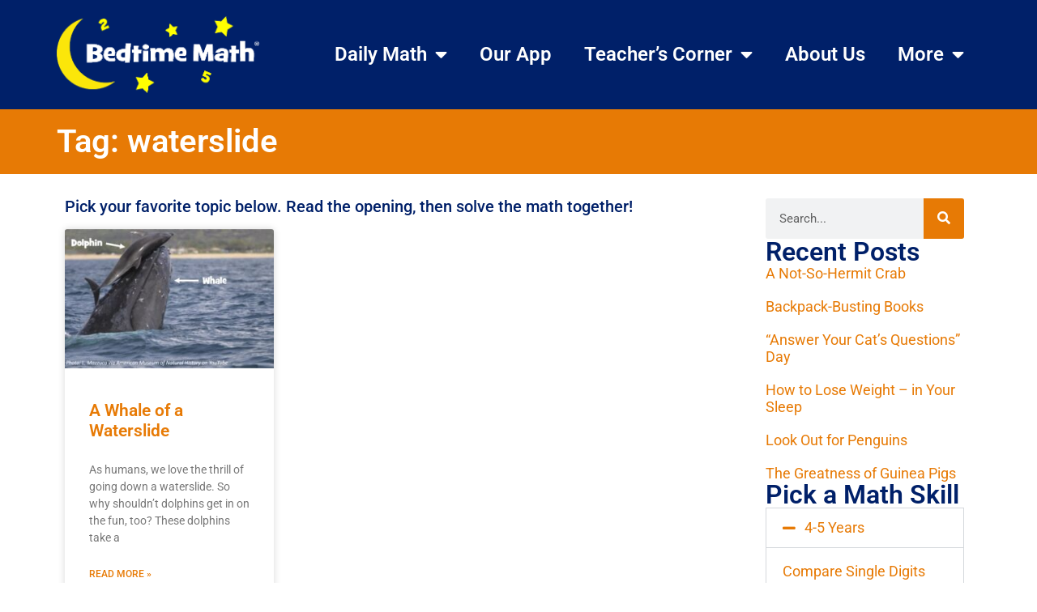

--- FILE ---
content_type: text/html; charset=UTF-8
request_url: https://bedtimemath.org/tag/waterslide/
body_size: 18647
content:
<!doctype html><html lang="en-US"><head><meta charset="UTF-8"><meta name="viewport" content="width=device-width, initial-scale=1"><link rel="profile" href="https://gmpg.org/xfn/11"><title>waterslide &#8211; Bedtime Math</title><meta name='robots' content='max-image-preview:large' /><style>img:is([sizes="auto" i],[sizes^="auto," i]){contain-intrinsic-size:3000px 1500px}</style><link rel='dns-prefetch' href='//ajax.googleapis.com' /><link rel='dns-prefetch' href='//www.googletagmanager.com' /><link rel="alternate" type="application/rss+xml" title="Bedtime Math &raquo; Feed" href="https://bedtimemath.org/feed/" /><link rel="alternate" type="application/rss+xml" title="Bedtime Math &raquo; Comments Feed" href="https://bedtimemath.org/comments/feed/" /><link rel="alternate" type="application/rss+xml" title="Bedtime Math &raquo; waterslide Tag Feed" href="https://bedtimemath.org/tag/waterslide/feed/" /> <script defer src="[data-uri]"></script> <style id='wp-emoji-styles-inline-css'>img.wp-smiley,img.emoji{display:inline !important;border:none !important;box-shadow:none !important;height:1em !important;width:1em !important;margin:0 .07em !important;vertical-align:-.1em !important;background:0 0 !important;padding:0 !important}</style><style id='global-styles-inline-css'>:root{--wp--preset--aspect-ratio--square:1;--wp--preset--aspect-ratio--4-3:4/3;--wp--preset--aspect-ratio--3-4:3/4;--wp--preset--aspect-ratio--3-2:3/2;--wp--preset--aspect-ratio--2-3:2/3;--wp--preset--aspect-ratio--16-9:16/9;--wp--preset--aspect-ratio--9-16:9/16;--wp--preset--color--black:#000;--wp--preset--color--cyan-bluish-gray:#abb8c3;--wp--preset--color--white:#fff;--wp--preset--color--pale-pink:#f78da7;--wp--preset--color--vivid-red:#cf2e2e;--wp--preset--color--luminous-vivid-orange:#ff6900;--wp--preset--color--luminous-vivid-amber:#fcb900;--wp--preset--color--light-green-cyan:#7bdcb5;--wp--preset--color--vivid-green-cyan:#00d084;--wp--preset--color--pale-cyan-blue:#8ed1fc;--wp--preset--color--vivid-cyan-blue:#0693e3;--wp--preset--color--vivid-purple:#9b51e0;--wp--preset--gradient--vivid-cyan-blue-to-vivid-purple:linear-gradient(135deg,rgba(6,147,227,1) 0%,#9b51e0 100%);--wp--preset--gradient--light-green-cyan-to-vivid-green-cyan:linear-gradient(135deg,#7adcb4 0%,#00d082 100%);--wp--preset--gradient--luminous-vivid-amber-to-luminous-vivid-orange:linear-gradient(135deg,rgba(252,185,0,1) 0%,rgba(255,105,0,1) 100%);--wp--preset--gradient--luminous-vivid-orange-to-vivid-red:linear-gradient(135deg,rgba(255,105,0,1) 0%,#cf2e2e 100%);--wp--preset--gradient--very-light-gray-to-cyan-bluish-gray:linear-gradient(135deg,#eee 0%,#a9b8c3 100%);--wp--preset--gradient--cool-to-warm-spectrum:linear-gradient(135deg,#4aeadc 0%,#9778d1 20%,#cf2aba 40%,#ee2c82 60%,#fb6962 80%,#fef84c 100%);--wp--preset--gradient--blush-light-purple:linear-gradient(135deg,#ffceec 0%,#9896f0 100%);--wp--preset--gradient--blush-bordeaux:linear-gradient(135deg,#fecda5 0%,#fe2d2d 50%,#6b003e 100%);--wp--preset--gradient--luminous-dusk:linear-gradient(135deg,#ffcb70 0%,#c751c0 50%,#4158d0 100%);--wp--preset--gradient--pale-ocean:linear-gradient(135deg,#fff5cb 0%,#b6e3d4 50%,#33a7b5 100%);--wp--preset--gradient--electric-grass:linear-gradient(135deg,#caf880 0%,#71ce7e 100%);--wp--preset--gradient--midnight:linear-gradient(135deg,#020381 0%,#2874fc 100%);--wp--preset--font-size--small:13px;--wp--preset--font-size--medium:20px;--wp--preset--font-size--large:36px;--wp--preset--font-size--x-large:42px;--wp--preset--spacing--20:.44rem;--wp--preset--spacing--30:.67rem;--wp--preset--spacing--40:1rem;--wp--preset--spacing--50:1.5rem;--wp--preset--spacing--60:2.25rem;--wp--preset--spacing--70:3.38rem;--wp--preset--spacing--80:5.06rem;--wp--preset--shadow--natural:6px 6px 9px rgba(0,0,0,.2);--wp--preset--shadow--deep:12px 12px 50px rgba(0,0,0,.4);--wp--preset--shadow--sharp:6px 6px 0px rgba(0,0,0,.2);--wp--preset--shadow--outlined:6px 6px 0px -3px rgba(255,255,255,1),6px 6px rgba(0,0,0,1);--wp--preset--shadow--crisp:6px 6px 0px rgba(0,0,0,1)}:root{--wp--style--global--content-size:800px;--wp--style--global--wide-size:1200px}:where(body){margin:0}.wp-site-blocks>.alignleft{float:left;margin-right:2em}.wp-site-blocks>.alignright{float:right;margin-left:2em}.wp-site-blocks>.aligncenter{justify-content:center;margin-left:auto;margin-right:auto}:where(.wp-site-blocks)>*{margin-block-start:24px;margin-block-end:0}:where(.wp-site-blocks)>:first-child{margin-block-start:0}:where(.wp-site-blocks)>:last-child{margin-block-end:0}:root{--wp--style--block-gap:24px}:root :where(.is-layout-flow)>:first-child{margin-block-start:0}:root :where(.is-layout-flow)>:last-child{margin-block-end:0}:root :where(.is-layout-flow)>*{margin-block-start:24px;margin-block-end:0}:root :where(.is-layout-constrained)>:first-child{margin-block-start:0}:root :where(.is-layout-constrained)>:last-child{margin-block-end:0}:root :where(.is-layout-constrained)>*{margin-block-start:24px;margin-block-end:0}:root :where(.is-layout-flex){gap:24px}:root :where(.is-layout-grid){gap:24px}.is-layout-flow>.alignleft{float:left;margin-inline-start:0;margin-inline-end:2em}.is-layout-flow>.alignright{float:right;margin-inline-start:2em;margin-inline-end:0}.is-layout-flow>.aligncenter{margin-left:auto !important;margin-right:auto !important}.is-layout-constrained>.alignleft{float:left;margin-inline-start:0;margin-inline-end:2em}.is-layout-constrained>.alignright{float:right;margin-inline-start:2em;margin-inline-end:0}.is-layout-constrained>.aligncenter{margin-left:auto !important;margin-right:auto !important}.is-layout-constrained>:where(:not(.alignleft):not(.alignright):not(.alignfull)){max-width:var(--wp--style--global--content-size);margin-left:auto !important;margin-right:auto !important}.is-layout-constrained>.alignwide{max-width:var(--wp--style--global--wide-size)}body .is-layout-flex{display:flex}.is-layout-flex{flex-wrap:wrap;align-items:center}.is-layout-flex>:is(*,div){margin:0}body .is-layout-grid{display:grid}.is-layout-grid>:is(*,div){margin:0}body{padding-top:0;padding-right:0;padding-bottom:0;padding-left:0}a:where(:not(.wp-element-button)){text-decoration:underline}:root :where(.wp-element-button,.wp-block-button__link){background-color:#32373c;border-width:0;color:#fff;font-family:inherit;font-size:inherit;line-height:inherit;padding:calc(0.667em + 2px) calc(1.333em + 2px);text-decoration:none}.has-black-color{color:var(--wp--preset--color--black) !important}.has-cyan-bluish-gray-color{color:var(--wp--preset--color--cyan-bluish-gray) !important}.has-white-color{color:var(--wp--preset--color--white) !important}.has-pale-pink-color{color:var(--wp--preset--color--pale-pink) !important}.has-vivid-red-color{color:var(--wp--preset--color--vivid-red) !important}.has-luminous-vivid-orange-color{color:var(--wp--preset--color--luminous-vivid-orange) !important}.has-luminous-vivid-amber-color{color:var(--wp--preset--color--luminous-vivid-amber) !important}.has-light-green-cyan-color{color:var(--wp--preset--color--light-green-cyan) !important}.has-vivid-green-cyan-color{color:var(--wp--preset--color--vivid-green-cyan) !important}.has-pale-cyan-blue-color{color:var(--wp--preset--color--pale-cyan-blue) !important}.has-vivid-cyan-blue-color{color:var(--wp--preset--color--vivid-cyan-blue) !important}.has-vivid-purple-color{color:var(--wp--preset--color--vivid-purple) !important}.has-black-background-color{background-color:var(--wp--preset--color--black) !important}.has-cyan-bluish-gray-background-color{background-color:var(--wp--preset--color--cyan-bluish-gray) !important}.has-white-background-color{background-color:var(--wp--preset--color--white) !important}.has-pale-pink-background-color{background-color:var(--wp--preset--color--pale-pink) !important}.has-vivid-red-background-color{background-color:var(--wp--preset--color--vivid-red) !important}.has-luminous-vivid-orange-background-color{background-color:var(--wp--preset--color--luminous-vivid-orange) !important}.has-luminous-vivid-amber-background-color{background-color:var(--wp--preset--color--luminous-vivid-amber) !important}.has-light-green-cyan-background-color{background-color:var(--wp--preset--color--light-green-cyan) !important}.has-vivid-green-cyan-background-color{background-color:var(--wp--preset--color--vivid-green-cyan) !important}.has-pale-cyan-blue-background-color{background-color:var(--wp--preset--color--pale-cyan-blue) !important}.has-vivid-cyan-blue-background-color{background-color:var(--wp--preset--color--vivid-cyan-blue) !important}.has-vivid-purple-background-color{background-color:var(--wp--preset--color--vivid-purple) !important}.has-black-border-color{border-color:var(--wp--preset--color--black) !important}.has-cyan-bluish-gray-border-color{border-color:var(--wp--preset--color--cyan-bluish-gray) !important}.has-white-border-color{border-color:var(--wp--preset--color--white) !important}.has-pale-pink-border-color{border-color:var(--wp--preset--color--pale-pink) !important}.has-vivid-red-border-color{border-color:var(--wp--preset--color--vivid-red) !important}.has-luminous-vivid-orange-border-color{border-color:var(--wp--preset--color--luminous-vivid-orange) !important}.has-luminous-vivid-amber-border-color{border-color:var(--wp--preset--color--luminous-vivid-amber) !important}.has-light-green-cyan-border-color{border-color:var(--wp--preset--color--light-green-cyan) !important}.has-vivid-green-cyan-border-color{border-color:var(--wp--preset--color--vivid-green-cyan) !important}.has-pale-cyan-blue-border-color{border-color:var(--wp--preset--color--pale-cyan-blue) !important}.has-vivid-cyan-blue-border-color{border-color:var(--wp--preset--color--vivid-cyan-blue) !important}.has-vivid-purple-border-color{border-color:var(--wp--preset--color--vivid-purple) !important}.has-vivid-cyan-blue-to-vivid-purple-gradient-background{background:var(--wp--preset--gradient--vivid-cyan-blue-to-vivid-purple) !important}.has-light-green-cyan-to-vivid-green-cyan-gradient-background{background:var(--wp--preset--gradient--light-green-cyan-to-vivid-green-cyan) !important}.has-luminous-vivid-amber-to-luminous-vivid-orange-gradient-background{background:var(--wp--preset--gradient--luminous-vivid-amber-to-luminous-vivid-orange) !important}.has-luminous-vivid-orange-to-vivid-red-gradient-background{background:var(--wp--preset--gradient--luminous-vivid-orange-to-vivid-red) !important}.has-very-light-gray-to-cyan-bluish-gray-gradient-background{background:var(--wp--preset--gradient--very-light-gray-to-cyan-bluish-gray) !important}.has-cool-to-warm-spectrum-gradient-background{background:var(--wp--preset--gradient--cool-to-warm-spectrum) !important}.has-blush-light-purple-gradient-background{background:var(--wp--preset--gradient--blush-light-purple) !important}.has-blush-bordeaux-gradient-background{background:var(--wp--preset--gradient--blush-bordeaux) !important}.has-luminous-dusk-gradient-background{background:var(--wp--preset--gradient--luminous-dusk) !important}.has-pale-ocean-gradient-background{background:var(--wp--preset--gradient--pale-ocean) !important}.has-electric-grass-gradient-background{background:var(--wp--preset--gradient--electric-grass) !important}.has-midnight-gradient-background{background:var(--wp--preset--gradient--midnight) !important}.has-small-font-size{font-size:var(--wp--preset--font-size--small) !important}.has-medium-font-size{font-size:var(--wp--preset--font-size--medium) !important}.has-large-font-size{font-size:var(--wp--preset--font-size--large) !important}.has-x-large-font-size{font-size:var(--wp--preset--font-size--x-large) !important}:root :where(.wp-block-pullquote){font-size:1.5em;line-height:1.6}</style><link rel='stylesheet' id='hello-elementor-css' href='https://s36737.pcdn.co/wp-content/cache/autoptimize/css/autoptimize_single_af4b9638d69957103dc5ea259563873e.css?ver=3.4.5' media='all' /><link rel='stylesheet' id='hello-elementor-theme-style-css' href='https://s36737.pcdn.co/wp-content/cache/autoptimize/css/autoptimize_single_a480d2bf8c523da1c15b272e519f33f2.css?ver=3.4.5' media='all' /><link rel='stylesheet' id='hello-elementor-header-footer-css' href='https://s36737.pcdn.co/wp-content/cache/autoptimize/css/autoptimize_single_86dbb47955bb9db9c74abc72efb0c6f6.css?ver=3.4.5' media='all' /><link rel='stylesheet' id='elementor-frontend-css' href='https://s36737.pcdn.co/wp-content/plugins/elementor/assets/css/frontend.min.css?ver=3.34.2' media='all' /><link rel='stylesheet' id='elementor-post-25930-css' href='https://s36737.pcdn.co/wp-content/cache/autoptimize/css/autoptimize_single_3924d7ffc5ec7c519da7a365c8ed9e46.css?ver=1768919705' media='all' /><link rel='stylesheet' id='widget-image-css' href='https://s36737.pcdn.co/wp-content/plugins/elementor/assets/css/widget-image.min.css?ver=3.34.2' media='all' /><link rel='stylesheet' id='widget-nav-menu-css' href='https://s36737.pcdn.co/wp-content/plugins/elementor-pro/assets/css/widget-nav-menu.min.css?ver=3.34.1' media='all' /><link rel='stylesheet' id='widget-social-icons-css' href='https://s36737.pcdn.co/wp-content/plugins/elementor/assets/css/widget-social-icons.min.css?ver=3.34.2' media='all' /><link rel='stylesheet' id='e-apple-webkit-css' href='https://s36737.pcdn.co/wp-content/plugins/elementor/assets/css/conditionals/apple-webkit.min.css?ver=3.34.2' media='all' /><link rel='stylesheet' id='widget-search-form-css' href='https://s36737.pcdn.co/wp-content/plugins/elementor-pro/assets/css/widget-search-form.min.css?ver=3.34.1' media='all' /><link rel='stylesheet' id='elementor-icons-shared-0-css' href='https://s36737.pcdn.co/wp-content/plugins/elementor/assets/lib/font-awesome/css/fontawesome.min.css?ver=5.15.3' media='all' /><link rel='stylesheet' id='elementor-icons-fa-solid-css' href='https://s36737.pcdn.co/wp-content/plugins/elementor/assets/lib/font-awesome/css/solid.min.css?ver=5.15.3' media='all' /><link rel='stylesheet' id='widget-heading-css' href='https://s36737.pcdn.co/wp-content/plugins/elementor/assets/css/widget-heading.min.css?ver=3.34.2' media='all' /><link rel='stylesheet' id='widget-posts-css' href='https://s36737.pcdn.co/wp-content/plugins/elementor-pro/assets/css/widget-posts.min.css?ver=3.34.1' media='all' /><link rel='stylesheet' id='elementor-icons-css' href='https://s36737.pcdn.co/wp-content/plugins/elementor/assets/lib/eicons/css/elementor-icons.min.css?ver=5.46.0' media='all' /><link rel='stylesheet' id='atc-swiper-css-css' href='https://s36737.pcdn.co/wp-content/cache/autoptimize/css/autoptimize_single_d0f1ab273d382b79160c24119afad54b.css?ver=3.1.2' media='all' /><link rel='stylesheet' id='elementor-post-25924-css' href='https://s36737.pcdn.co/wp-content/cache/autoptimize/css/autoptimize_single_da602ff31b524093e3d9f9adabeeb010.css?ver=1768919705' media='all' /><link rel='stylesheet' id='elementor-post-25920-css' href='https://s36737.pcdn.co/wp-content/cache/autoptimize/css/autoptimize_single_76a3670f3e54507a3274ef6ee029813e.css?ver=1768919705' media='all' /><link rel='stylesheet' id='elementor-post-25852-css' href='https://s36737.pcdn.co/wp-content/cache/autoptimize/css/autoptimize_single_653b05d9db3d778c156e873a6c2e71dd.css?ver=1768919706' media='all' /><link rel='stylesheet' id='hello-elementor-child-style-css' href='https://s36737.pcdn.co/wp-content/themes/hello-theme-child-master/style.css?ver=2.0.0' media='all' /><link rel='stylesheet' id='ubermenu-css' href='https://s36737.pcdn.co/wp-content/plugins/ubermenu/pro/assets/css/ubermenu.min.css?ver=3.8.1' media='all' /><link rel='stylesheet' id='ubermenu-minimal-css' href='https://s36737.pcdn.co/wp-content/cache/autoptimize/css/autoptimize_single_4558b11507ff6fe023ad657d88becd42.css?ver=6.8.3' media='all' /><link rel='stylesheet' id='ubermenu-font-awesome-all-css' href='https://s36737.pcdn.co/wp-content/plugins/ubermenu/assets/fontawesome/css/all.min.css?ver=6.8.3' media='all' /><link rel='stylesheet' id='ekit-widget-styles-css' href='https://s36737.pcdn.co/wp-content/cache/autoptimize/css/autoptimize_single_ec66d9b998acb839ef913a5e9695f5a4.css?ver=3.7.8' media='all' /><link rel='stylesheet' id='ekit-responsive-css' href='https://s36737.pcdn.co/wp-content/cache/autoptimize/css/autoptimize_single_f3d8ff22b7d0ad10a6aeca382d78ddd1.css?ver=3.7.8' media='all' /><link rel='stylesheet' id='elementor-gf-local-roboto-css' href='https://s36737.pcdn.co/wp-content/cache/autoptimize/css/autoptimize_single_ecb18da34b3a881b24ecf9d0ab0e0cbf.css?ver=1736785936' media='all' /><link rel='stylesheet' id='elementor-gf-local-robotoslab-css' href='https://s36737.pcdn.co/wp-content/cache/autoptimize/css/autoptimize_single_1855a545655625535aafd07650086fa5.css?ver=1736785938' media='all' /><link rel='stylesheet' id='elementor-icons-fa-brands-css' href='https://s36737.pcdn.co/wp-content/plugins/elementor/assets/lib/font-awesome/css/brands.min.css?ver=5.15.3' media='all' /> <script src="https://s36737.pcdn.co/wp-includes/js/jquery/jquery.min.js?ver=3.7.1" id="jquery-core-js"></script> <script defer src="https://s36737.pcdn.co/wp-includes/js/jquery/jquery-migrate.min.js?ver=3.4.1" id="jquery-migrate-js"></script> <script defer id="wp-goal-tracker-ga-js-extra" src="[data-uri]"></script> <script defer src="https://s36737.pcdn.co/wp-content/cache/autoptimize/js/autoptimize_single_77128ef1ceeaca63fa18989b9fdb0b17.js?ver=1.1.6" id="wp-goal-tracker-ga-js"></script> 
 <script defer src="https://www.googletagmanager.com/gtag/js?id=G-47YB84W1TW" id="google_gtagjs-js"></script> <script defer id="google_gtagjs-js-after" src="[data-uri]"></script> <link rel="https://api.w.org/" href="https://bedtimemath.org/wp-json/" /><link rel="alternate" title="JSON" type="application/json" href="https://bedtimemath.org/wp-json/wp/v2/tags/1210" /><link rel="EditURI" type="application/rsd+xml" title="RSD" href="https://bedtimemath.org/xmlrpc.php?rsd" /><meta name="generator" content="WordPress 6.8.3" />  <script defer src="https://www.googletagmanager.com/gtag/js?id=G-3PX6E705Q5"></script> <script defer src="[data-uri]"></script><meta name="generator" content="Site Kit by Google 1.170.0" /> <script defer src="[data-uri]"></script> <link rel="shortcut icon" href="https://s36737.pcdn.co/wp-content/images/BedtimeMath.ico" /><link rel="apple-touch-icon" href="https://s36737.pcdn.co/wp-content/images/AppleTouch-180x180.png" /><link rel="icon" href="https://s36737.pcdn.co/wp-content/images/AndroidHiRes-192x192.png" /><link rel="icon" href="https://s36737.pcdn.co/wp-content/images/AndroidStandard-128x128.png" /><style id="ubermenu-custom-generated-css">.fa{font-style:normal;font-variant:normal;font-weight:400;font-family:FontAwesome}.ubermenu-main .ubermenu-submenu.ubermenu-submenu-drop{background-color:#fff;border:1px solid #000}.ubermenu .ubermenu-item.ubermenu-item-24889>.ubermenu-target{background:#e22478;color:#fff}.ubermenu .ubermenu-item.ubermenu-item-24889.ubermenu-active>.ubermenu-target,.ubermenu .ubermenu-item.ubermenu-item-24889>.ubermenu-target:hover,.ubermenu .ubermenu-submenu .ubermenu-item.ubermenu-item-24889.ubermenu-active>.ubermenu-target,.ubermenu .ubermenu-submenu .ubermenu-item.ubermenu-item-24889>.ubermenu-target:hover{background:#e22478}.ubermenu .ubermenu-item.ubermenu-item-24889.ubermenu-active>.ubermenu-target,.ubermenu .ubermenu-item.ubermenu-item-24889:hover>.ubermenu-target,.ubermenu .ubermenu-submenu .ubermenu-item.ubermenu-item-24889.ubermenu-active>.ubermenu-target,.ubermenu .ubermenu-submenu .ubermenu-item.ubermenu-item-24889:hover>.ubermenu-target{color:#fff}.ubermenu .ubermenu-item.ubermenu-item-24889.ubermenu-current-menu-item>.ubermenu-target,.ubermenu .ubermenu-item.ubermenu-item-24889.ubermenu-current-menu-ancestor>.ubermenu-target{background:#e22478;color:#fff}</style><meta name="generator" content="Elementor 3.34.2; features: additional_custom_breakpoints; settings: css_print_method-external, google_font-enabled, font_display-swap">  <script defer src="[data-uri]"></script>  <script defer src="[data-uri]"></script><script defer src="[data-uri]"></script> <style>.e-con.e-parent:nth-of-type(n+4):not(.e-lazyloaded):not(.e-no-lazyload),.e-con.e-parent:nth-of-type(n+4):not(.e-lazyloaded):not(.e-no-lazyload) *{background-image:none !important}@media screen and (max-height:1024px){.e-con.e-parent:nth-of-type(n+3):not(.e-lazyloaded):not(.e-no-lazyload),.e-con.e-parent:nth-of-type(n+3):not(.e-lazyloaded):not(.e-no-lazyload) *{background-image:none !important}}@media screen and (max-height:640px){.e-con.e-parent:nth-of-type(n+2):not(.e-lazyloaded):not(.e-no-lazyload),.e-con.e-parent:nth-of-type(n+2):not(.e-lazyloaded):not(.e-no-lazyload) *{background-image:none !important}}</style> <script defer src="[data-uri]"></script> <link rel="icon" href="https://s36737.pcdn.co/wp-content/uploads/2021/03/cropped-BTMSiteIcon-32x32.png" sizes="32x32" /><link rel="icon" href="https://s36737.pcdn.co/wp-content/uploads/2021/03/cropped-BTMSiteIcon-192x192.png" sizes="192x192" /><link rel="apple-touch-icon" href="https://s36737.pcdn.co/wp-content/uploads/2021/03/cropped-BTMSiteIcon-180x180.png" /><meta name="msapplication-TileImage" content="https://s36737.pcdn.co/wp-content/uploads/2021/03/cropped-BTMSiteIcon-270x270.png" /><style id="wp-custom-css">.high-z-index:hover{z-index:1200}</style></head><body class="archive tag tag-waterslide tag-1210 wp-custom-logo wp-embed-responsive wp-theme-hello-elementor wp-child-theme-hello-theme-child-master hello-elementor-default elementor-page-25852 elementor-default elementor-template-full-width elementor-kit-25930"> <noscript> <iframe src="https://www.googletagmanager.com/ns.html?id=GTM-KRG86KC" height="0" width="0" style="display:none;visibility:hidden"></iframe> </noscript> <noscript> <img height="1" width="1" style="display:none" alt="fbpx"
src="https://www.facebook.com/tr?id=1770986603487459&ev=PageView&noscript=1" /> </noscript> <a class="skip-link screen-reader-text" href="#content">Skip to content</a><header data-elementor-type="header" data-elementor-id="25924" class="elementor elementor-25924 elementor-location-header" data-elementor-post-type="elementor_library"><div class="elementor-element elementor-element-857fef8 e-con-full e-flex e-con e-parent" data-id="857fef8" data-element_type="container" data-settings="{&quot;background_background&quot;:&quot;classic&quot;}"><div class="elementor-element elementor-element-764bd8d e-flex e-con-boxed e-con e-parent" data-id="764bd8d" data-element_type="container"><div class="e-con-inner"><div class="elementor-element elementor-element-6669abb elementor-widget elementor-widget-theme-site-logo elementor-widget-image" data-id="6669abb" data-element_type="widget" data-widget_type="theme-site-logo.default"><div class="elementor-widget-container"> <a href="https://bedtimemath.org"> <img fetchpriority="high" width="521" height="197" src="https://s36737.pcdn.co/wp-content/uploads/2023/03/BedtimeMathLargeLogo.png" class="attachment-full size-full wp-image-25775" alt="" srcset="https://s36737.pcdn.co/wp-content/uploads/2023/03/BedtimeMathLargeLogo.png 521w, https://s36737.pcdn.co/wp-content/uploads/2023/03/BedtimeMathLargeLogo-300x113.png 300w" sizes="(max-width: 521px) 100vw, 521px" /> </a></div></div><div class="elementor-element elementor-element-1c37f3c elementor-nav-menu__align-end elementor-nav-menu--stretch elementor-nav-menu--dropdown-tablet elementor-nav-menu__text-align-aside elementor-nav-menu--toggle elementor-nav-menu--burger elementor-widget elementor-widget-nav-menu" data-id="1c37f3c" data-element_type="widget" data-settings="{&quot;full_width&quot;:&quot;stretch&quot;,&quot;layout&quot;:&quot;horizontal&quot;,&quot;submenu_icon&quot;:{&quot;value&quot;:&quot;&lt;i class=\&quot;fas fa-caret-down\&quot; aria-hidden=\&quot;true\&quot;&gt;&lt;\/i&gt;&quot;,&quot;library&quot;:&quot;fa-solid&quot;},&quot;toggle&quot;:&quot;burger&quot;}" data-widget_type="nav-menu.default"><div class="elementor-widget-container"><nav aria-label="Menu" class="elementor-nav-menu--main elementor-nav-menu__container elementor-nav-menu--layout-horizontal e--pointer-underline e--animation-fade"><ul id="menu-1-1c37f3c" class="elementor-nav-menu"><li class="menu-item menu-item-type-taxonomy menu-item-object-category menu-item-has-children menu-item-24889"><a href="https://bedtimemath.org/category/daily-math/" class="elementor-item">Daily Math</a><ul class="sub-menu elementor-nav-menu--dropdown"><li class="menu-item menu-item-type-post_type menu-item-object-page menu-item-27984"><a href="https://bedtimemath.org/math-skills/" class="elementor-sub-item">Search by Skill</a></li><li class="menu-item menu-item-type-post_type menu-item-object-page menu-item-28050"><a href="https://bedtimemath.org/math-topics/" class="elementor-sub-item">Search by Topic</a></li></ul></li><li class="menu-item menu-item-type-post_type menu-item-object-page menu-item-27783"><a href="https://bedtimemath.org/bedtime-math-app/" class="elementor-item">Our App</a></li><li class="menu-item menu-item-type-custom menu-item-object-custom menu-item-has-children menu-item-27482"><a class="elementor-item">Teacher&#8217;s Corner</a><ul class="sub-menu elementor-nav-menu--dropdown"><li class="menu-item menu-item-type-custom menu-item-object-custom menu-item-27481"><a href="https://bedtimemath.org/math-libs/" class="elementor-sub-item">Do a Math Lib</a></li><li class="menu-item menu-item-type-post_type menu-item-object-page menu-item-27761"><a href="https://bedtimemath.org/get-families-engaged/" class="elementor-sub-item">Get Families Engaged</a></li><li class="menu-item menu-item-type-custom menu-item-object-custom menu-item-27743"><a href="https://crazy8sclub.org/" class="elementor-sub-item">Start a Club</a></li><li class="menu-item menu-item-type-custom menu-item-object-custom menu-item-28197"><a href="https://crazy8sclub.org/fun-factor/" class="elementor-sub-item">Fun Factor</a></li><li class="menu-item menu-item-type-custom menu-item-object-custom menu-item-28196"><a href="https://crazy8sclub.org/family-math-night/" class="elementor-sub-item">Family Math Night</a></li></ul></li><li class="menu-item menu-item-type-post_type menu-item-object-page menu-item-25827"><a href="https://bedtimemath.org/about/" class="elementor-item">About Us</a></li><li class="menu-item menu-item-type-post_type menu-item-object-page menu-item-home menu-item-has-children menu-item-25908"><a href="https://bedtimemath.org/" class="elementor-item">More</a><ul class="sub-menu elementor-nav-menu--dropdown"><li class="menu-item menu-item-type-post_type menu-item-object-page menu-item-24888"><a href="https://bedtimemath.org/faqs/" class="elementor-sub-item">FAQs</a></li><li class="menu-item menu-item-type-post_type menu-item-object-page menu-item-25551"><a href="https://bedtimemath.org/impact/" class="elementor-sub-item">Impact</a></li><li class="menu-item menu-item-type-post_type menu-item-object-page menu-item-65"><a href="https://bedtimemath.org/books/" class="elementor-sub-item">Books</a></li><li class="menu-item menu-item-type-post_type menu-item-object-page menu-item-27967"><a href="https://bedtimemath.org/our-team/" class="elementor-sub-item">Our Team</a></li><li class="menu-item menu-item-type-post_type menu-item-object-page menu-item-25642"><a href="https://bedtimemath.org/donate/" class="elementor-sub-item">Donate</a></li></ul></li></ul></nav><div class="elementor-menu-toggle" role="button" tabindex="0" aria-label="Menu Toggle" aria-expanded="false"> <i aria-hidden="true" role="presentation" class="elementor-menu-toggle__icon--open eicon-menu-bar"></i><i aria-hidden="true" role="presentation" class="elementor-menu-toggle__icon--close eicon-close"></i></div><nav class="elementor-nav-menu--dropdown elementor-nav-menu__container" aria-hidden="true"><ul id="menu-2-1c37f3c" class="elementor-nav-menu"><li class="menu-item menu-item-type-taxonomy menu-item-object-category menu-item-has-children menu-item-24889"><a href="https://bedtimemath.org/category/daily-math/" class="elementor-item" tabindex="-1">Daily Math</a><ul class="sub-menu elementor-nav-menu--dropdown"><li class="menu-item menu-item-type-post_type menu-item-object-page menu-item-27984"><a href="https://bedtimemath.org/math-skills/" class="elementor-sub-item" tabindex="-1">Search by Skill</a></li><li class="menu-item menu-item-type-post_type menu-item-object-page menu-item-28050"><a href="https://bedtimemath.org/math-topics/" class="elementor-sub-item" tabindex="-1">Search by Topic</a></li></ul></li><li class="menu-item menu-item-type-post_type menu-item-object-page menu-item-27783"><a href="https://bedtimemath.org/bedtime-math-app/" class="elementor-item" tabindex="-1">Our App</a></li><li class="menu-item menu-item-type-custom menu-item-object-custom menu-item-has-children menu-item-27482"><a class="elementor-item" tabindex="-1">Teacher&#8217;s Corner</a><ul class="sub-menu elementor-nav-menu--dropdown"><li class="menu-item menu-item-type-custom menu-item-object-custom menu-item-27481"><a href="https://bedtimemath.org/math-libs/" class="elementor-sub-item" tabindex="-1">Do a Math Lib</a></li><li class="menu-item menu-item-type-post_type menu-item-object-page menu-item-27761"><a href="https://bedtimemath.org/get-families-engaged/" class="elementor-sub-item" tabindex="-1">Get Families Engaged</a></li><li class="menu-item menu-item-type-custom menu-item-object-custom menu-item-27743"><a href="https://crazy8sclub.org/" class="elementor-sub-item" tabindex="-1">Start a Club</a></li><li class="menu-item menu-item-type-custom menu-item-object-custom menu-item-28197"><a href="https://crazy8sclub.org/fun-factor/" class="elementor-sub-item" tabindex="-1">Fun Factor</a></li><li class="menu-item menu-item-type-custom menu-item-object-custom menu-item-28196"><a href="https://crazy8sclub.org/family-math-night/" class="elementor-sub-item" tabindex="-1">Family Math Night</a></li></ul></li><li class="menu-item menu-item-type-post_type menu-item-object-page menu-item-25827"><a href="https://bedtimemath.org/about/" class="elementor-item" tabindex="-1">About Us</a></li><li class="menu-item menu-item-type-post_type menu-item-object-page menu-item-home menu-item-has-children menu-item-25908"><a href="https://bedtimemath.org/" class="elementor-item" tabindex="-1">More</a><ul class="sub-menu elementor-nav-menu--dropdown"><li class="menu-item menu-item-type-post_type menu-item-object-page menu-item-24888"><a href="https://bedtimemath.org/faqs/" class="elementor-sub-item" tabindex="-1">FAQs</a></li><li class="menu-item menu-item-type-post_type menu-item-object-page menu-item-25551"><a href="https://bedtimemath.org/impact/" class="elementor-sub-item" tabindex="-1">Impact</a></li><li class="menu-item menu-item-type-post_type menu-item-object-page menu-item-65"><a href="https://bedtimemath.org/books/" class="elementor-sub-item" tabindex="-1">Books</a></li><li class="menu-item menu-item-type-post_type menu-item-object-page menu-item-27967"><a href="https://bedtimemath.org/our-team/" class="elementor-sub-item" tabindex="-1">Our Team</a></li><li class="menu-item menu-item-type-post_type menu-item-object-page menu-item-25642"><a href="https://bedtimemath.org/donate/" class="elementor-sub-item" tabindex="-1">Donate</a></li></ul></li></ul></nav></div></div></div></div></div></header><div data-elementor-type="archive" data-elementor-id="25852" class="elementor elementor-25852 elementor-location-archive" data-elementor-post-type="elementor_library"><div class="elementor-element elementor-element-b0e7b15 e-con-full e-flex e-con e-parent" data-id="b0e7b15" data-element_type="container" data-settings="{&quot;background_background&quot;:&quot;classic&quot;}"><div class="elementor-element elementor-element-d21724c e-flex e-con-boxed e-con e-child" data-id="d21724c" data-element_type="container"><div class="e-con-inner"><div class="elementor-element elementor-element-eaae33c elementor-widget elementor-widget-theme-archive-title elementor-page-title elementor-widget-heading" data-id="eaae33c" data-element_type="widget" data-widget_type="theme-archive-title.default"><div class="elementor-widget-container"><h1 class="elementor-heading-title elementor-size-default">Tag: waterslide</h1></div></div></div></div></div><div class="elementor-element elementor-element-ac728bb e-flex e-con-boxed e-con e-parent" data-id="ac728bb" data-element_type="container"><div class="e-con-inner"><div class="elementor-element elementor-element-aa57d8b e-con-full e-flex e-con e-child" data-id="aa57d8b" data-element_type="container"><div class="elementor-element elementor-element-5df2955 elementor-widget elementor-widget-text-editor" data-id="5df2955" data-element_type="widget" data-widget_type="text-editor.default"><div class="elementor-widget-container"><h5>Pick your favorite topic below. Read the opening, then solve the math together!</h5></div></div><div class="elementor-element elementor-element-a1a52c5 elementor-posts__hover-none elementor-grid-3 elementor-grid-tablet-2 elementor-grid-mobile-1 elementor-posts--thumbnail-top elementor-card-shadow-yes elementor-widget elementor-widget-archive-posts" data-id="a1a52c5" data-element_type="widget" data-settings="{&quot;bmp_cards_columns&quot;:&quot;3&quot;,&quot;bmp_cards_columns_tablet&quot;:&quot;2&quot;,&quot;bmp_cards_columns_mobile&quot;:&quot;1&quot;,&quot;bmp_cards_row_gap&quot;:{&quot;unit&quot;:&quot;px&quot;,&quot;size&quot;:35,&quot;sizes&quot;:[]},&quot;bmp_cards_row_gap_tablet&quot;:{&quot;unit&quot;:&quot;px&quot;,&quot;size&quot;:&quot;&quot;,&quot;sizes&quot;:[]},&quot;bmp_cards_row_gap_mobile&quot;:{&quot;unit&quot;:&quot;px&quot;,&quot;size&quot;:&quot;&quot;,&quot;sizes&quot;:[]},&quot;pagination_type&quot;:&quot;numbers&quot;}" data-widget_type="archive-posts.bmp_cards"><div class="elementor-widget-container"><div class="elementor-posts-container elementor-posts elementor-posts--skin-cards elementor-grid" role="list"><article class="elementor-post elementor-grid-item post-19447 post type-post status-publish format-standard has-post-thumbnail hentry category-add-multiple-2-digit-numbers category-add-to-a-2-digit-number category-animals category-continue-an-alternating-pattern category-count-up-by-1s category-daily-math category-divide-a-3-digit-number-or-more category-entertainment category-science-and-nature tag-animals-2 tag-dolphins tag-humpback-whales tag-ocean-life tag-waterslide tag-whales" role="listitem"><div class="elementor-post__card"> <a class="elementor-post__thumbnail__link" href="https://bedtimemath.org/fun-math-whale-waterslide/" tabindex="-1" ><div class="elementor-post__thumbnail"><img width="300" height="200" src="https://s36737.pcdn.co/wp-content/uploads/2023/07/new-whale-of-waterslide-300x200.jpg" class="attachment-medium size-medium wp-image-26921" alt="" decoding="async" srcset="https://s36737.pcdn.co/wp-content/uploads/2023/07/new-whale-of-waterslide-300x200.jpg 300w, https://s36737.pcdn.co/wp-content/uploads/2023/07/new-whale-of-waterslide-1024x683.jpg 1024w, https://s36737.pcdn.co/wp-content/uploads/2023/07/new-whale-of-waterslide-768x512.jpg 768w, https://s36737.pcdn.co/wp-content/uploads/2023/07/new-whale-of-waterslide.jpg 1500w" sizes="(max-width: 300px) 100vw, 300px" /></div></a><div class="elementor-post__text"><h3 class="elementor-post__title"> <a href="https://bedtimemath.org/fun-math-whale-waterslide/" > A Whale of a Waterslide </a></h3><div class="elementor-post__excerpt"><p>As humans, we love the thrill of going down a waterslide. So why shouldn&#8217;t dolphins get in on the fun, too? These dolphins take a</div> <a class="elementor-post__read-more" href="https://bedtimemath.org/fun-math-whale-waterslide/" aria-label="Read more about A Whale of a Waterslide" tabindex="-1" > Read More » </a></div></div></article></div></div></div></div><div class="elementor-element elementor-element-71e8c62 e-con-full e-flex e-con e-child" data-id="71e8c62" data-element_type="container"><div class="elementor-element elementor-element-c0001d3 elementor-widget elementor-widget-sidebar" data-id="c0001d3" data-element_type="widget" data-widget_type="sidebar.default"><div class="elementor-widget-container"><div class="widget-content"><div data-elementor-type="section" data-elementor-id="25854" class="elementor elementor-25854 elementor-location-archive" data-elementor-post-type="elementor_library"><div class="elementor-element elementor-element-4d2f834 e-flex e-con-boxed e-con e-parent" data-id="4d2f834" data-element_type="container"><div class="e-con-inner"><div class="elementor-element elementor-element-a2b61be elementor-search-form--skin-classic elementor-search-form--button-type-icon elementor-search-form--icon-search elementor-widget elementor-widget-search-form" data-id="a2b61be" data-element_type="widget" data-settings="{&quot;skin&quot;:&quot;classic&quot;}" data-widget_type="search-form.default"><div class="elementor-widget-container"> <search role="search"><form class="elementor-search-form" action="https://bedtimemath.org" method="get"><div class="elementor-search-form__container"> <label class="elementor-screen-only" for="elementor-search-form-a2b61be">Search</label> <input id="elementor-search-form-a2b61be" placeholder="Search..." class="elementor-search-form__input" type="search" name="s" value=""> <button class="elementor-search-form__submit" type="submit" aria-label="Search"> <i aria-hidden="true" class="fas fa-search"></i> </button></div></form> </search></div></div><div class="elementor-element elementor-element-932d343 elementor-widget elementor-widget-heading" data-id="932d343" data-element_type="widget" data-widget_type="heading.default"><div class="elementor-widget-container"><h2 class="elementor-heading-title elementor-size-default">Recent Posts</h2></div></div><div class="elementor-element elementor-element-e80575e elementor-grid-1 elementor-posts--thumbnail-none elementor-grid-tablet-2 elementor-grid-mobile-1 elementor-widget elementor-widget-posts" data-id="e80575e" data-element_type="widget" data-settings="{&quot;classic_columns&quot;:&quot;1&quot;,&quot;classic_row_gap&quot;:{&quot;unit&quot;:&quot;px&quot;,&quot;size&quot;:20,&quot;sizes&quot;:[]},&quot;classic_columns_tablet&quot;:&quot;2&quot;,&quot;classic_columns_mobile&quot;:&quot;1&quot;,&quot;classic_row_gap_tablet&quot;:{&quot;unit&quot;:&quot;px&quot;,&quot;size&quot;:&quot;&quot;,&quot;sizes&quot;:[]},&quot;classic_row_gap_mobile&quot;:{&quot;unit&quot;:&quot;px&quot;,&quot;size&quot;:&quot;&quot;,&quot;sizes&quot;:[]}}" data-widget_type="posts.classic"><div class="elementor-widget-container"><div class="elementor-posts-container elementor-posts elementor-posts--skin-classic elementor-grid" role="list"><article class="elementor-post elementor-grid-item post-25389 post type-post status-publish format-standard has-post-thumbnail hentry category-animals category-daily-math category-daily-routine category-science-and-nature" role="listitem"><div class="elementor-post__text"><h3 class="elementor-post__title"> <a href="https://bedtimemath.org/not-so-hermit-crab/" > A Not-So-Hermit Crab </a></h3></div></article><article class="elementor-post elementor-grid-item post-20540 post type-post status-publish format-standard has-post-thumbnail hentry category-daily-math category-daily-routine category-entertainment tag-books tag-fan-question tag-guinness-world-records" role="listitem"><div class="elementor-post__text"><h3 class="elementor-post__title"> <a href="https://bedtimemath.org/fun-math-biggest-book/" > Backpack-Busting Books </a></h3></div></article><article class="elementor-post elementor-grid-item post-20538 post type-post status-publish format-standard has-post-thumbnail hentry category-animals category-daily-math category-daily-routine category-food tag-animals-2 tag-cats tag-pets tag-strange-holidays" role="listitem"><div class="elementor-post__text"><h3 class="elementor-post__title"> <a href="https://bedtimemath.org/fun-math-cat-questions/" > &#8220;Answer Your Cat&#8217;s Questions&#8221; Day </a></h3></div></article><article class="elementor-post elementor-grid-item post-22805 post type-post status-publish format-standard has-post-thumbnail hentry category-daily-math category-daily-routine category-science-and-nature tag-cool-facts tag-measurement tag-sleep tag-the-skys-the-limit tag-weight" role="listitem"><div class="elementor-post__text"><h3 class="elementor-post__title"> <a href="https://bedtimemath.org/fun-math-lose-weight-sleep/" > How to Lose Weight &#8211; in Your Sleep </a></h3></div></article><article class="elementor-post elementor-grid-item post-20533 post type-post status-publish format-standard has-post-thumbnail hentry category-animals category-daily-math category-science-and-nature tag-animals-2 tag-birds tag-penguins tag-strange-holidays" role="listitem"><div class="elementor-post__text"><h3 class="elementor-post__title"> <a href="https://bedtimemath.org/fun-math-penguin-awareness-day/" > Look Out for Penguins </a></h3></div></article><article class="elementor-post elementor-grid-item post-20527 post type-post status-publish format-standard has-post-thumbnail hentry category-animals category-daily-math category-daily-routine tag-animals-2 tag-fan-question tag-guinea-pigs tag-pets" role="listitem"><div class="elementor-post__text"><h3 class="elementor-post__title"> <a href="https://bedtimemath.org/fun-math-pet-guinea-pigs/" > The Greatness of Guinea Pigs </a></h3></div></article></div></div></div><div class="elementor-element elementor-element-751bd92 elementor-widget elementor-widget-heading" data-id="751bd92" data-element_type="widget" data-widget_type="heading.default"><div class="elementor-widget-container"><h2 class="elementor-heading-title elementor-size-default">Pick a Math Skill</h2></div></div><div class="elementor-element elementor-element-8f482a0 elementor-widget elementor-widget-accordion" data-id="8f482a0" data-element_type="widget" data-widget_type="accordion.default"><div class="elementor-widget-container"><div class="elementor-accordion"><div class="elementor-accordion-item"><div id="elementor-tab-title-1501" class="elementor-tab-title" data-tab="1" role="button" aria-controls="elementor-tab-content-1501" aria-expanded="false"> <span class="elementor-accordion-icon elementor-accordion-icon-left" aria-hidden="true"> <span class="elementor-accordion-icon-closed"><i class="fas fa-plus"></i></span> <span class="elementor-accordion-icon-opened"><i class="fas fa-minus"></i></span> </span> <a class="elementor-accordion-title" tabindex="0">4-5 Years</a></div><div id="elementor-tab-content-1501" class="elementor-tab-content elementor-clearfix" data-tab="1" role="region" aria-labelledby="elementor-tab-title-1501"><p><a href="https://bedtimemath.org/category/math-skills/wee-ones/compare-single-digits/">Compare Single Digits</a></p><p><a href="/category/math-skills/wee-ones/add-1-or-2-to-a-single-digit/">Add 1 or 2 to a Single Digit</a></p><p><a href="/category/math-skills/wee-ones/count-up-by-1s/">Count Up By 1s</a></p><p><a href="/category/math-skills/wee-ones/continue-a-simple-pattern/">Continue a Simple Pattern</a></p><p><a href="https://bedtimemath.org/category/math-skills/wee-ones/count-objects/">Count Objects</a></p><p><a href="/category/math-skills/wee-ones/find-a-number-of-objects/">Find a Number of Objects</a></p><p><a href="https://bedtimemath.org/category/math-skills/wee-ones/compare-objects-by-size/">Compare Objects By Size</a></p><p><a href="/category/math-skills/wee-ones/explore-shapes/">Explore Shapes</a></p></div></div><div class="elementor-accordion-item"><div id="elementor-tab-title-1502" class="elementor-tab-title" data-tab="2" role="button" aria-controls="elementor-tab-content-1502" aria-expanded="false"> <span class="elementor-accordion-icon elementor-accordion-icon-left" aria-hidden="true"> <span class="elementor-accordion-icon-closed"><i class="fas fa-plus"></i></span> <span class="elementor-accordion-icon-opened"><i class="fas fa-minus"></i></span> </span> <a class="elementor-accordion-title" tabindex="0">5-6 Years</a></div><div id="elementor-tab-content-1502" class="elementor-tab-content elementor-clearfix" data-tab="2" role="region" aria-labelledby="elementor-tab-title-1502"><p><a href="/category/math-skills/little-kids/count-up-or-down-by-1s/">Count Up or Down By 1s</a></p><p><a href="/category/math-skills/little-kids/add-single-digits/">Add Single Digits</a></p><p><a href="/category/math-skills/little-kids/find-pairs-that-add-to-10/">Find Pairs That Add To 10</a></p><p><a href="/category/math-skills/little-kids/add-within-20/">Add Within 20</a></p><p><a href="/category/math-skills/little-kids/subtract-single-digits/">Subtract Single Digits</a></p><p><a href="/category/math-skills/little-kids/compare-numbers-less-than-20/">Compare Numbers Less Than 20</a></p><p><a href="https://bedtimemath.org/category/math-skills/little-kids/continue-an-alternating-pattern/">Continue An Alternating Pattern</a></p><p><a href="https://bedtimemath.org/category/math-skills/little-kids/create-equal-shares/">Create Equal Shares</a></p><p><a href="https://bedtimemath.org/category/math-skills/little-kids/work-with-weekdays/">Work With Weekdays</a></p><p><a href="https://bedtimemath.org/category/math-skills/little-kids/identify-shapes/">Identify Shapes</a></p></div></div><div class="elementor-accordion-item"><div id="elementor-tab-title-1503" class="elementor-tab-title" data-tab="3" role="button" aria-controls="elementor-tab-content-1503" aria-expanded="false"> <span class="elementor-accordion-icon elementor-accordion-icon-left" aria-hidden="true"> <span class="elementor-accordion-icon-closed"><i class="fas fa-plus"></i></span> <span class="elementor-accordion-icon-opened"><i class="fas fa-minus"></i></span> </span> <a class="elementor-accordion-title" tabindex="0">6-8 Years</a></div><div id="elementor-tab-content-1503" class="elementor-tab-content elementor-clearfix" data-tab="3" role="region" aria-labelledby="elementor-tab-title-1503"><p><a href="/category/math-skills/little-kids-bonus/add-to-a-2-digit-number/">Add to a 2-Digit Number</a></p><p><a href="/category/math-skills/little-kids-bonus/add-single-digits-more-than-5/">Add Single Digits &gt; 5</a></p><p><a href="/category/math-skills/little-kids-bonus/subtract-within-20/">Subtract Within 20</a></p><p><a href="/category/math-skills/little-kids-bonus/compare-numbers-less-than-100/">Compare Numbers &lt; 100</a></p><p> <a href="/category/math-skills/little-kids-bonus/continue-a-pattern/">Continue a Pattern</a></p><p><a href="/category/math-skills/little-kids-bonus/count-by-multiples/">Count By Multiples</a></p><p><a href="/category/math-skills/little-kids-bonus/share-equally/">Share Equally</a></p><p><a href="/category/math-skills/little-kids-bonus/multiply-a-single-digit-x2/">Multiply a Single Digit x 2</a></p><p><a href="/category/math-skills/little-kids-bonus/factor-a-number/">Factor a Number</a></p><p><a href="/category/math-skills/little-kids-bonus/order-numbers-by-size/">Order Numbers By Size</a></p><p><a href="/category/math-skills/little-kids-bonus/solve-a-multi-step-problem/">Solve a Multi-Step Problem</a></p><p> <a href="/category/math-skills/little-kids-bonus/work-with-multiples-of-10/">Work with Multiples of 10</a></p><p><a href="/category/math-skills/little-kids-bonus/add-and-subtract-hours/">Add and Subtract Hours</a></p><p><a href="/category/math-skills/little-kids-bonus/work-with-days-and-weeks/">Work with Days and Weeks</a></p></div></div><div class="elementor-accordion-item"><div id="elementor-tab-title-1504" class="elementor-tab-title" data-tab="4" role="button" aria-controls="elementor-tab-content-1504" aria-expanded="false"> <span class="elementor-accordion-icon elementor-accordion-icon-left" aria-hidden="true"> <span class="elementor-accordion-icon-closed"><i class="fas fa-plus"></i></span> <span class="elementor-accordion-icon-opened"><i class="fas fa-minus"></i></span> </span> <a class="elementor-accordion-title" tabindex="0">8-9 Years</a></div><div id="elementor-tab-content-1504" class="elementor-tab-content elementor-clearfix" data-tab="4" role="region" aria-labelledby="elementor-tab-title-1504"><p><a href="/category/math-skills/big-kids/add-multiple-2-digit-numbers/">Add Multiple 2-Digit Numbers</a></p><p><a href="/category/math-skills/big-kids/add-to-a-3-digit-number-or-more/">Add to a 3-Digit Number or More</a></p><p><a href="/category/math-skills/big-kids/divide-into-a-2-digit-number/">Divide Into a 2-Digit Number</a></p><p><a href="/category/math-skills/big-kids/multiply-single-digits/">Multiply Single Digits</a></p><p><a href="/category/math-skills/big-kids/multiply-by-a-2-digit-number/">Multiply By a 2-Digit Number</a></p><p><a href="/category/math-skills/big-kids/solve-a-multi-step-problem-involving-multiplication/">Solve a Multi-Step Problem Involving Multiplication</a></p><p><a href="/category/math-skills/big-kids/subtract-2-digit-numbers/">Subtract 2-Digit Numbers</a></p><p><a href="/category/math-skills/big-kids/subtract-3-digit-numbers-or-more/">Subtract 3-Digit Numbers or More</a></p><p><a href="/category/math-skills/big-kids/work-with-multiples-of-100/">Work with Multiples of 100</a></p><p><a href="/category/math-skills/big-kids/calculate-items-in-a-pattern/">Calculate Items in a Pattern</a></p><p><a href="/category/math-skills/big-kids/work-with-perimeter/">Work with Perimeter</a></p><p><a href="/category/math-skills/big-kids/work-with-simple-fractions-like-halves/">Work with Simple Fractions Like 1/2</a></p><p><a href="/category/math-skills/big-kids/work-with-hours-minutes-and-seconds/">Work with Hours, Minutes and Seconds</a></p><p><a href="/category/math-skills/big-kids/work-with-months-weeks-and-days/">Work with Months, Weeks and Days</a></p><p><a href="/category/math-skills/big-kids/say-a-multi-digit-number-in-words/">Say a Multi-Digit Number in Words</a></p></div></div><div class="elementor-accordion-item"><div id="elementor-tab-title-1505" class="elementor-tab-title" data-tab="5" role="button" aria-controls="elementor-tab-content-1505" aria-expanded="false"> <span class="elementor-accordion-icon elementor-accordion-icon-left" aria-hidden="true"> <span class="elementor-accordion-icon-closed"><i class="fas fa-plus"></i></span> <span class="elementor-accordion-icon-opened"><i class="fas fa-minus"></i></span> </span> <a class="elementor-accordion-title" tabindex="0">9+ Years</a></div><div id="elementor-tab-content-1505" class="elementor-tab-content elementor-clearfix" data-tab="5" role="region" aria-labelledby="elementor-tab-title-1505"><p><a href="/category/math-skills/big-kids-bonus/compare-numbers-over-1000/">Compare Numbers Over 1,000</a></p><p><a href="/category/math-skills/big-kids-bonus/divide-a-3-digit-number-or-more/">Divide a 3-Digit Number or More</a></p><p><a href="/category/math-skills/big-kids-bonus/divide-to-find-a-remainder/">Divide to Find a Remainder</a></p><p><a href="/category/math-skills/big-kids-bonus/estimate/">Estimate</a></p><p><a href="/category/math-skills/big-kids-bonus/explore-simple-combinatorials/">Explore Simple Combinatorials</a></p><p><a href="/category/math-skills/big-kids-bonus/work-with-area-and-perimeter/">Work With Area and Perimeter</a></p><p><a href="/category/math-skills/big-kids-bonus/multiply-larger-numbers-of-10/">Multiply Larger Multiples of 10</a></p><p><a href="/category/math-skills/big-kids-bonus/work-with-patterns-above-100/">Work With Patterns Above 100</a></p><p><a href="/category/math-skills/big-kids-bonus/work-with-fractions/">Work With Fractions</a></p><p><a href="/category/math-skills/big-kids-bonus/solve-a-multi-step-problem-involving-time/">Solve a Multi-Step Problem Involving Time</a></p><p><a href="/category/math-skills/big-kids-bonus/solve-a-multi-step-problem-involving-calendar-units/">Solve a Multi-Step Problem Involving Calendar Units</a></p><p><a href="/category/math-skills/big-kids-bonus/solve-a-multi-step-problem-involving-division/">Solve a Multi-Step Problem Involving Division</a></p></div></div></div></div></div><div class="elementor-element elementor-element-a768f38 elementor-widget elementor-widget-heading" data-id="a768f38" data-element_type="widget" data-widget_type="heading.default"><div class="elementor-widget-container"><h2 class="elementor-heading-title elementor-size-default">Pick a Topic</h2></div></div><div class="elementor-element elementor-element-4d30697 elementor-widget elementor-widget-text-editor" data-id="4d30697" data-element_type="widget" data-widget_type="text-editor.default"><div class="elementor-widget-container"><p><a href="/category/daily-math/animals/">Animals</a></p><p><a href="/category/daily-math/daily-routine/">Daily Routine</a></p><p><a href="/category/daily-math/entertainment/">Entertainment</a></p><p><a href="/category/daily-math/food/">Food</a></p><p><a href="/category/daily-math/history/">History</a></p><p><a href="/category/daily-math/science-and-nature/">Science and Nature</a></p><p><a href="/category/daily-math/sports/">Sports</a></p><p><a href="/category/daily-math/vehicles-and-transportation/">Vehicles and Transportation</a></p></div></div><div class="elementor-element elementor-element-63e8bc0 elementor-widget elementor-widget-html" data-id="63e8bc0" data-element_type="widget" data-widget_type="html.default"><div class="elementor-widget-container"> <script defer src="[data-uri]"></script> </div></div></div></div></div></div></div></div></div></div></div></div><footer data-elementor-type="footer" data-elementor-id="25920" class="elementor elementor-25920 elementor-location-footer" data-elementor-post-type="elementor_library"><div class="elementor-element elementor-element-df96078 e-flex e-con-boxed e-con e-parent" data-id="df96078" data-element_type="container" data-settings="{&quot;background_background&quot;:&quot;classic&quot;}"><div class="e-con-inner"><div class="elementor-element elementor-element-e3ba1ff e-con-full e-flex e-con e-child" data-id="e3ba1ff" data-element_type="container"><div class="elementor-element elementor-element-76c3276 elementor-widget elementor-widget-text-editor" data-id="76c3276" data-element_type="widget" data-widget_type="text-editor.default"><div class="elementor-widget-container"><h4>Let&#8217;s help the next generation embrace and excel at math.</h4></div></div><div class="elementor-element elementor-element-0730240 e-con-full e-flex e-con e-child" data-id="0730240" data-element_type="container"><div class="elementor-element elementor-element-5990847 elementor-widget__width-auto elementor-widget elementor-widget-image" data-id="5990847" data-element_type="widget" data-widget_type="image.default"><div class="elementor-widget-container"> <a href="https://bedtimemath.org"> <img src="https://s36737.pcdn.co/wp-content/uploads/elementor/thumbs/Bedtime-Math-logo_150x56-1-q4505o7pjggzev45ubrl0kchk30i0ty4xlwk9kpm0g.png" title="Bedtime-Math-logo_150x56.png" alt="Bedtime-Math-logo_150x56.png" loading="lazy" /> </a></div></div><div class="elementor-element elementor-element-7e45d41 elementor-widget__width-auto elementor-widget elementor-widget-image" data-id="7e45d41" data-element_type="widget" data-widget_type="image.default"><div class="elementor-widget-container"> <a href="https://crazy8sclub.org"> <img src="https://s36737.pcdn.co/wp-content/uploads/elementor/thumbs/Crazy-8s-logo-full-size-qls4v7n4gur9xpj7glk7moy4nqa8wl5w2kdcdmc628.png" title="Crazy-8s-logo-full-size" alt="Crazy-8s-logo-full-size" loading="lazy" /> </a></div></div></div><div class="elementor-element elementor-element-d73f686 elementor-nav-menu__align-center elementor-nav-menu--dropdown-none elementor-widget elementor-widget-nav-menu" data-id="d73f686" data-element_type="widget" data-settings="{&quot;layout&quot;:&quot;horizontal&quot;,&quot;submenu_icon&quot;:{&quot;value&quot;:&quot;&lt;i class=\&quot;fas fa-caret-down\&quot; aria-hidden=\&quot;true\&quot;&gt;&lt;\/i&gt;&quot;,&quot;library&quot;:&quot;fa-solid&quot;}}" data-widget_type="nav-menu.default"><div class="elementor-widget-container"><nav aria-label="Menu" class="elementor-nav-menu--main elementor-nav-menu__container elementor-nav-menu--layout-horizontal e--pointer-underline e--animation-fade"><ul id="menu-1-d73f686" class="elementor-nav-menu"><li class="menu-item menu-item-type-post_type menu-item-object-page menu-item-27910"><a href="https://bedtimemath.org/contact-us/" class="elementor-item">Contact Us</a></li><li class="menu-item menu-item-type-post_type menu-item-object-page menu-item-27912"><a href="https://bedtimemath.org/donate/" class="elementor-item">Donate</a></li><li class="menu-item menu-item-type-post_type menu-item-object-page menu-item-27913"><a href="https://bedtimemath.org/terms-conditions/" class="elementor-item">Terms of Use</a></li><li class="menu-item menu-item-type-post_type menu-item-object-page menu-item-27914"><a href="https://bedtimemath.org/privacy-policy/" class="elementor-item">Privacy Policy</a></li></ul></nav><nav class="elementor-nav-menu--dropdown elementor-nav-menu__container" aria-hidden="true"><ul id="menu-2-d73f686" class="elementor-nav-menu"><li class="menu-item menu-item-type-post_type menu-item-object-page menu-item-27910"><a href="https://bedtimemath.org/contact-us/" class="elementor-item" tabindex="-1">Contact Us</a></li><li class="menu-item menu-item-type-post_type menu-item-object-page menu-item-27912"><a href="https://bedtimemath.org/donate/" class="elementor-item" tabindex="-1">Donate</a></li><li class="menu-item menu-item-type-post_type menu-item-object-page menu-item-27913"><a href="https://bedtimemath.org/terms-conditions/" class="elementor-item" tabindex="-1">Terms of Use</a></li><li class="menu-item menu-item-type-post_type menu-item-object-page menu-item-27914"><a href="https://bedtimemath.org/privacy-policy/" class="elementor-item" tabindex="-1">Privacy Policy</a></li></ul></nav></div></div><div class="elementor-element elementor-element-fdeca7e elementor-grid-5 e-grid-align-left elementor-shape-rounded elementor-widget elementor-widget-social-icons" data-id="fdeca7e" data-element_type="widget" data-widget_type="social-icons.default"><div class="elementor-widget-container"><div class="elementor-social-icons-wrapper elementor-grid" role="list"> <span class="elementor-grid-item" role="listitem"> <a class="elementor-icon elementor-social-icon elementor-social-icon-facebook elementor-repeater-item-b8b681c" href="https://facebook.com/bedtimemath" target="_blank"> <span class="elementor-screen-only">Facebook</span> <i aria-hidden="true" class="fab fa-facebook"></i> </a> </span> <span class="elementor-grid-item" role="listitem"> <a class="elementor-icon elementor-social-icon elementor-social-icon-instagram elementor-repeater-item-1f2fc17" href="https://instagram.com/bedtimemath" target="_blank"> <span class="elementor-screen-only">Instagram</span> <i aria-hidden="true" class="fab fa-instagram"></i> </a> </span> <span class="elementor-grid-item" role="listitem"> <a class="elementor-icon elementor-social-icon elementor-social-icon-youtube elementor-repeater-item-38c9cba" href="https://youtube.com/user/bedtimemath" target="_blank"> <span class="elementor-screen-only">Youtube</span> <i aria-hidden="true" class="fab fa-youtube"></i> </a> </span> <span class="elementor-grid-item" role="listitem"> <a class="elementor-icon elementor-social-icon elementor-social-icon-linkedin elementor-repeater-item-8f73050" href="https://www.linkedin.com/company/bedtime-math-foundation" target="_blank"> <span class="elementor-screen-only">Linkedin</span> <i aria-hidden="true" class="fab fa-linkedin"></i> </a> </span></div></div></div><div class="elementor-element elementor-element-7023059 e-con-full e-flex e-con e-child" data-id="7023059" data-element_type="container"><div class="elementor-element elementor-element-dd31268 elementor-widget elementor-widget-text-editor" data-id="dd31268" data-element_type="widget" data-widget_type="text-editor.default"><div class="elementor-widget-container"><h6>Bedtime Math Foundation is a 501(c)(3) nonprofit organization. </h6><h6>© 2025 Bedtime Math Foundation<br />EIN 26-2335161</h6></div></div><div class="elementor-element elementor-element-68aa2de elementor-widget-mobile__width-inherit elementor-search-form--skin-classic elementor-search-form--button-type-icon elementor-search-form--icon-search elementor-widget elementor-widget-search-form" data-id="68aa2de" data-element_type="widget" data-settings="{&quot;skin&quot;:&quot;classic&quot;}" data-widget_type="search-form.default"><div class="elementor-widget-container"> <search role="search"><form class="elementor-search-form" action="https://bedtimemath.org" method="get"><div class="elementor-search-form__container"> <label class="elementor-screen-only" for="elementor-search-form-68aa2de">Search</label> <input id="elementor-search-form-68aa2de" placeholder="Search..." class="elementor-search-form__input" type="search" name="s" value=""> <button class="elementor-search-form__submit" type="submit" aria-label="Search"> <i aria-hidden="true" class="fas fa-search"></i> </button></div></form> </search></div></div></div></div></div></div></footer> <script type="speculationrules">{"prefetch":[{"source":"document","where":{"and":[{"href_matches":"\/*"},{"not":{"href_matches":["\/wp-*.php","\/wp-admin\/*","\/wp-content\/uploads\/*","\/wp-content\/*","\/wp-content\/plugins\/*","\/wp-content\/themes\/hello-theme-child-master\/*","\/wp-content\/themes\/hello-elementor\/*","\/*\\?(.+)"]}},{"not":{"selector_matches":"a[rel~=\"nofollow\"]"}},{"not":{"selector_matches":".no-prefetch, .no-prefetch a"}}]},"eagerness":"conservative"}]}</script>  <script defer src="[data-uri]"></script> <div id='fb-pxl-ajax-code'></div> <script defer src="[data-uri]"></script> <link rel='stylesheet' id='elementor-post-25854-css' href='https://s36737.pcdn.co/wp-content/cache/autoptimize/css/autoptimize_single_0e5fa3193d13f5a8f7785f9620634fe3.css?ver=1768919702' media='all' /><link rel='stylesheet' id='widget-accordion-css' href='https://s36737.pcdn.co/wp-content/plugins/elementor/assets/css/widget-accordion.min.css?ver=3.34.2' media='all' /><link rel='stylesheet' id='elementor-icons-ekiticons-css' href='https://s36737.pcdn.co/wp-content/cache/autoptimize/css/autoptimize_single_8d4e07ab0fd95796a26c58edb4ef0c81.css?ver=3.7.8' media='all' /> <script defer src="https://ajax.googleapis.com/ajax/libs/webfont/1.6.26/webfont.js?ver=1.2.76.0" id="mo-google-webfont-js"></script> <script defer id="mailoptin-js-extra" src="[data-uri]"></script> <script defer src="https://s36737.pcdn.co/wp-content/plugins/mailoptin/src/core/src/assets/js/mailoptin.min.js?ver=1.2.76.0" id="mailoptin-js"></script> <script defer src="https://s36737.pcdn.co/wp-content/cache/autoptimize/js/autoptimize_single_1d18b2ccd0ac9b96603ea918df33ae9f.js?ver=3.4.5" id="hello-theme-frontend-js"></script> <script defer src="https://s36737.pcdn.co/wp-content/plugins/elementor/assets/js/webpack.runtime.min.js?ver=3.34.2" id="elementor-webpack-runtime-js"></script> <script defer src="https://s36737.pcdn.co/wp-content/plugins/elementor/assets/js/frontend-modules.min.js?ver=3.34.2" id="elementor-frontend-modules-js"></script> <script defer src="https://s36737.pcdn.co/wp-includes/js/jquery/ui/core.min.js?ver=1.13.3" id="jquery-ui-core-js"></script> <script defer id="elementor-frontend-js-before" src="[data-uri]"></script> <script defer src="https://s36737.pcdn.co/wp-content/plugins/elementor/assets/js/frontend.min.js?ver=3.34.2" id="elementor-frontend-js"></script> <script defer src="https://s36737.pcdn.co/wp-content/plugins/elementor-pro/assets/lib/smartmenus/jquery.smartmenus.min.js?ver=1.2.1" id="smartmenus-js"></script> <script defer src="https://s36737.pcdn.co/wp-includes/js/imagesloaded.min.js?ver=5.0.0" id="imagesloaded-js"></script> <script defer src="https://s36737.pcdn.co/wp-content/cache/autoptimize/js/autoptimize_single_94d041d462db321cdb888066586f2068.js?ver=3.7.8" id="elementskit-framework-js-frontend-js"></script> <script defer id="elementskit-framework-js-frontend-js-after" src="[data-uri]"></script> <script defer src="https://s36737.pcdn.co/wp-content/cache/autoptimize/js/autoptimize_single_7f83f9f56851a309bb6d7f379756af62.js?ver=3.7.8" id="ekit-widget-scripts-js"></script> <script defer id="ubermenu-js-extra" src="[data-uri]"></script> <script defer src="https://s36737.pcdn.co/wp-content/plugins/ubermenu/assets/js/ubermenu.min.js?ver=3.8.1" id="ubermenu-js"></script> <script defer src="https://s36737.pcdn.co/wp-content/plugins/elementor-pro/assets/js/webpack-pro.runtime.min.js?ver=3.34.1" id="elementor-pro-webpack-runtime-js"></script> <script src="https://s36737.pcdn.co/wp-includes/js/dist/hooks.min.js?ver=4d63a3d491d11ffd8ac6" id="wp-hooks-js"></script> <script src="https://s36737.pcdn.co/wp-includes/js/dist/i18n.min.js?ver=5e580eb46a90c2b997e6" id="wp-i18n-js"></script> <script defer id="wp-i18n-js-after" src="[data-uri]"></script> <script defer id="elementor-pro-frontend-js-before" src="[data-uri]"></script> <script defer src="https://s36737.pcdn.co/wp-content/plugins/elementor-pro/assets/js/frontend.min.js?ver=3.34.1" id="elementor-pro-frontend-js"></script> <script defer src="https://s36737.pcdn.co/wp-content/plugins/elementor-pro/assets/js/elements-handlers.min.js?ver=3.34.1" id="pro-elements-handlers-js"></script> <script defer src="https://s36737.pcdn.co/wp-content/plugins/elementskit-lite/widgets/init/assets/js/animate-circle.min.js?ver=3.7.8" id="animate-circle-js"></script> <script defer id="elementskit-elementor-js-extra" src="[data-uri]"></script> <script defer src="https://s36737.pcdn.co/wp-content/cache/autoptimize/js/autoptimize_single_42a64e47d1643f9a9170b0974074d807.js?ver=3.7.8" id="elementskit-elementor-js"></script> <script defer id="atc-swiper-js-js-extra" src="[data-uri]"></script> <script defer src="https://s36737.pcdn.co/wp-content/cache/autoptimize/js/autoptimize_single_645ddf759d6112ac673e4c390fbe0eea.js?ver=3.1.2" id="atc-swiper-js-js"></script> </body></html>